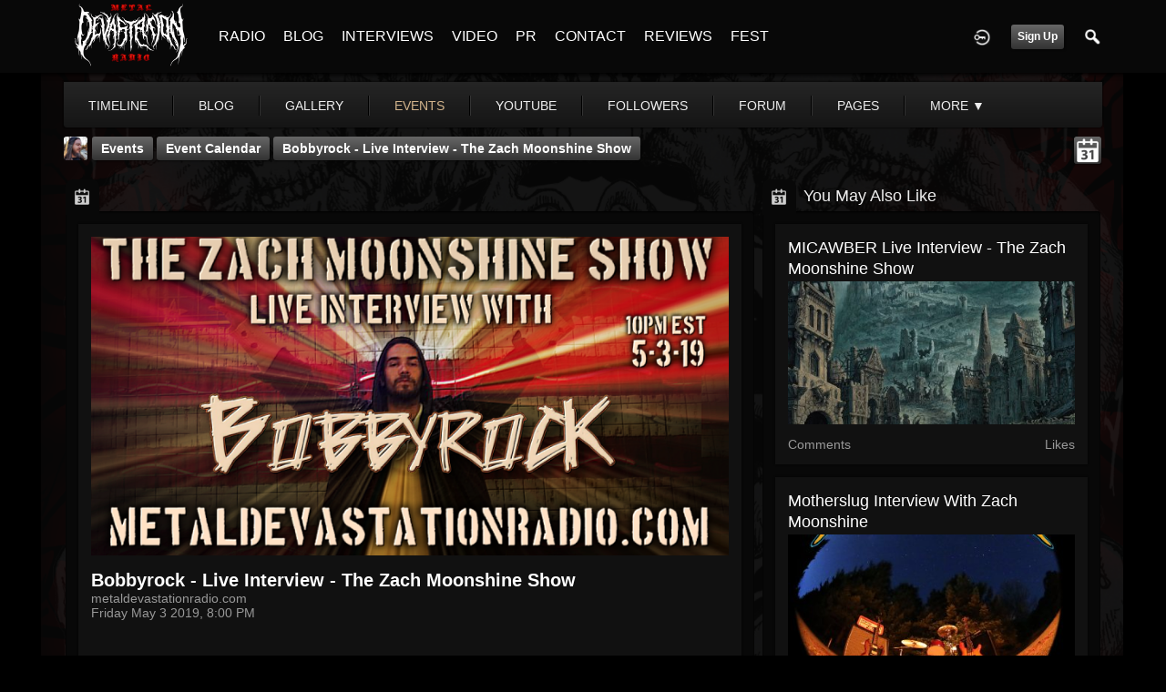

--- FILE ---
content_type: text/html; charset=utf-8
request_url: https://metaldevastationradio.com/thebeast/event/621/bobbyrock-live-interview-the-zach-moonshine-show
body_size: 6519
content:
   <!doctype html>
<html lang="en" dir="ltr">
<head>
<title>Bobbyrock - Live Interview - The Zach Moonshine Show - The Beast | Metal Devastation Radio</title>
<link rel="shortcut icon" href="https://metaldevastationradio.com/data/media/0/0/favicon.ico?v=2">
<link rel="apple-touch-icon" sizes="57x57" type="image/png" href="https://metaldevastationradio.com/data/media/0/0/favicon_57.png?v=2">
<link rel="apple-touch-icon" sizes="72x72" type="image/png" href="https://metaldevastationradio.com/data/media/0/0/favicon_72.png?v=2">
<link rel="apple-touch-icon" sizes="114x114" type="image/png" href="https://metaldevastationradio.com/data/media/0/0/favicon_114.png?v=2">
<link rel="apple-touch-icon" sizes="120x120" type="image/png" href="https://metaldevastationradio.com/data/media/0/0/favicon_120.png?v=2">
<link rel="apple-touch-icon" sizes="144x144" type="image/png" href="https://metaldevastationradio.com/data/media/0/0/favicon_144.png?v=2">
<link rel="apple-touch-icon" sizes="152x152" type="image/png" href="https://metaldevastationradio.com/data/media/0/0/favicon_152.png?v=2">
<link rel="apple-touch-icon-precomposed" sizes="57x57" type="image/png" href="https://metaldevastationradio.com/data/media/0/0/favicon_57.png?v=2">
<link rel="apple-touch-icon-precomposed" sizes="72x72" type="image/png" href="https://metaldevastationradio.com/data/media/0/0/favicon_72.png?v=2">
<link rel="apple-touch-icon-precomposed" sizes="114x114" type="image/png" href="https://metaldevastationradio.com/data/media/0/0/favicon_114.png?v=2">
<link rel="apple-touch-icon-precomposed" sizes="120x120" type="image/png" href="https://metaldevastationradio.com/data/media/0/0/favicon_120.png?v=2">
<link rel="apple-touch-icon-precomposed" sizes="144x144" type="image/png" href="https://metaldevastationradio.com/data/media/0/0/favicon_144.png?v=2">
<link rel="apple-touch-icon-precomposed" sizes="152x152" type="image/png" href="https://metaldevastationradio.com/data/media/0/0/favicon_152.png?v=2">
<link rel="icon" sizes="96x96" type="image/png" href="https://metaldevastationradio.com/data/media/0/0/favicon_96.png?v=2">
<link rel="icon" sizes="195x195" type="image/png" href="https://metaldevastationradio.com/data/media/0/0/favicon_195.png?v=2">
<link rel="icon" sizes="228x228" type="image/png" href="https://metaldevastationradio.com/data/media/0/0/favicon_228.png?v=2">
<link rel="msapplication-TileImage" sizes="144x144" type="image/png" href="https://metaldevastationradio.com/data/media/0/0/favicon_144.png?v=2">
<meta name="msapplication-TileColor" content="#FFFFFF">
<meta http-equiv="Content-Type" content="text/html; charset=utf-8">
<meta name="viewport" content="width=device-width, initial-scale=1.0">
<meta name="google-site-verification" property="google-site-verification" content="">
<meta name="description" property="description" content="Stay up to date with the latest metal news, album reviews, band interviews, and underground scene updates on the Metal Devastation Radio Blog. Discover the best in metal music today!">
<link rel="stylesheet" href="https://fonts.googleapis.com/css?family=Open+Sans:400italic,600italic,700italic,400,600,700" type="text/css">
<link rel="stylesheet" href="https://metaldevastationradio.com/data/cache/xxDark_Skin_6/S4b5e510e509115315748020b33cb6b4a.css" media="screen" type="text/css">
<script type="text/javascript" src="https://metaldevastationradio.com/data/cache/xxDark_Skin_6/Sd33f2481a4eecd23cca0fe338c9fe257.js"></script>

<script async src="https://www.googletagmanager.com/gtag/js?id=UA-44815880-2"></script>
<script>
  window.dataLayer = window.dataLayer || [];
  function gtag() { dataLayer.push(arguments); }
  gtag('js', new Date());
  gtag('config', 'UA-44815880-2');
</script>
<meta property="og:url" content="https://metaldevastationradio.com/thebeast/event/621/bobbyrock-live-interview-the-zach-moonshine-show" />
<meta property="og:type" content="website" />
<meta property="og:title" content="Bobbyrock - Live Interview - The Zach Moonshine Show" />
<meta property="og:image" content="https://metaldevastationradio.com/event/image/event_image/621/xxlarge/_v=1556509550" />
<meta property="og:image:width" content="512" />
<meta property="og:image:height" content="385" />
<meta property="og:description" content="Saturday May 4 2019, 1:00 AM 
Bobbyrock will be joining us on The Zach Moonshine Show for a live Q&amp;A with fans and listeners! Show starts at 9pm est and the interview will happen around 10pm est! If you would like to join..." />
<meta property="og:site_name" content="Metal Devastation Radio" />
<meta property="og:updated_time" content="1582113275" />
<script type="text/javascript" src="//platform-api.sharethis.com/js/sharethis.js#property=5b2042b0efbdae0011571851&amp;product=sop" async="async"></script>
</head>

<body>
     
                        <style>
            html{
                background-color:#000000  !important;
            }
                        #jr-background-image-div {
                background-image:url('https://metaldevastationradio.com/data/media/0/0/jrBackground_7_background_image.png') !important;
                background-color:#000000  !important;
                background-repeat: no-repeat !important;
                background-position: center center !important;
                background-size: cover !important;
                background-attachment: fixed !important;
                padding: 0;
                margin: 0;
            }
            
                        #wrapper {
                background-color: transparent !important;
                background-image: none !important;
                margin: 0 auto !important;
            }
                                </style>
<div id="jr-background-image-div">
                    



<amp-auto-ads type="adsense"
        data-ad-client="ca-pub-2145332634794888">
</amp-auto-ads>
<div id="header">
    <div class="menu_pad">
        <div id="header_content" style="display: table; width: 100%;">
            <div style="display: table-row">
                <div style="width: 12%; height: 50px; display: table-cell; vertical-align: middle;">
                    <ul>
                        <li class="mobile" id="menu_button"><a href="#"></a></li>
                        <li class="desk"><a href="https://metaldevastationradio.com"><img src="https://metaldevastationradio.com/image/img/skin/xxDark_Skin_6/logo.png?skin=xxDark_Skin_6&v=1740614120" width="150" height="45" class="jlogo" alt="Metal Devastation Radio" title="Metal Devastation Radio"></a></li>
                    </ul>
                </div>
                <div style="display: table-cell; vertical-align: middle;">
                                             <div id="menu_content">
    <nav id="menu-wrap">
        <ul id="menu">

                                        <!-- jrPayment_cart_html -->
            
                                        
                <li class="desk right">
                    <a onclick="jrSearch_modal_form()" title="Search"><img src="https://metaldevastationradio.com/image/img/skin/xxDark_Skin_6/search.png?skin=xxDark_Skin_6&v=1740614120" width="24" height="24" alt="Search" title="Search"></a>
                </li>
            
                        
            
                            
                                    <li class="right">
                        <button id="user-create-account" class="form_button" onclick="window.location='https://metaldevastationradio.com/user/signup'">
                            Sign Up
                        </button>
                    </li>
                                <li class="right"><a href="https://metaldevastationradio.com/user/login" title="Login"><img src="https://metaldevastationradio.com/image/img/skin/xxDark_Skin_6/login.png?skin=xxDark_Skin_6&v=1740614120" width="24" height="24" alt="login" title="login"></a></li>
            
                        
             <li >
    <a href="https://metaldevastationradio.com/metal-radio" onclick="" class="menu_0_link" data-topic="https://metaldevastationradio.com/metal-radio">RADIO</a>
    </li>
<li >
    <a href="https://metaldevastationradio.com/blog" onclick="" class="menu_0_link" data-topic="https://metaldevastationradio.com/blog">BLOG</a>
    </li>
<li >
    <a href="https://metaldevastationradio.com/interviews" onclick="" class="menu_0_link" data-topic="interviews">INTERVIEWS</a>
    </li>
<li >
    <a href="https://metaldevastationradio.com/metal-videos" onclick="" class="menu_0_link" data-topic="https://metaldevastationradio.com/metal-videos">VIDEO</a>
    </li>
<li >
    <a href="https://metaldevastationradio.com/metal-devastation-promotions" onclick="" class="menu_0_link" data-topic="metal-devastation-promotions">PR</a>
        <ul>
                <li>
            <a href="https://metaldevastationradio.com/testimonials" onclick="" >TESTIMONIALS</a>
                    </li>
            </ul>
    </li>
<li >
    <a href="https://metaldevastationradio.com/contact" onclick="" class="menu_0_link" data-topic="contact">CONTACT</a>
        <ul>
                <li>
            <a href="https://metaldevastationradio.com/partners" onclick="" >PARTNERS</a>
                    </li>
            </ul>
    </li>
<li >
    <a href="https://metaldevastationradio.com/reviews" onclick="" class="menu_0_link" data-topic="reviews">REVIEWS</a>
    </li>
<li >
    <a href="https://metaldevastationradio.com/Metal-Devastation-Music-Fest" onclick="" class="menu_0_link" data-topic="Metal-Devastation-Music-Fest">FEST</a>
    </li>


        </ul>
    </nav>
</div>

                                                        </div>
            </div>
        </div>
    </div>
</div>


<div id="searchform" class="search_box " style="display:none;">
    
     
<div style="white-space:nowrap">
    <form action="https://metaldevastationradio.com/search/results/all/1/6" method="get" style="margin-bottom:0">
        <input type="hidden" name="jr_html_form_token" value="b6c53907f57cf3a21fc0607f72a3e5f3">
        <input id=" search_input" type="text" name="search_string" style="width:70%" class="form_text" placeholder="search site" onkeypress="if (event && event.keyCode === 13 && this.value.length > 0) { $(this).closest('form').submit(); }">&nbsp;<input type="submit" class="form_button" value="search">
    </form>
</div>

    <div style="float:right;clear:both;margin-top:3px;">
        <a class="simplemodal-close"><link rel="stylesheet" property="stylesheet" href="https://metaldevastationradio.com/core/icon_css/20/white/?_v=1769806339"><span class="sprite_icon sprite_icon_20 sprite_icon_white_20"><span class="sprite_icon_20 sprite_icon_white_20 sprite_icon_20_img sprite_icon_white_20_img sprite_icon_20_close sprite_icon_white_20_close">&nbsp;</span></span></a>
    </div>
    <div class="clear"></div>
</div>

<div id="wrapper">


<noscript>
    <div class="item error center" style="margin:12px">
        This site requires Javascript to function properly - please enable Javascript in your browser
    </div>
</noscript>

<!-- Google tag (gtag.js) -->
<script async src="https://www.googletagmanager.com/gtag/js?id=G-YYTXN10915"></script>
<script>
  window.dataLayer = window.dataLayer || [];
  function gtag(){dataLayer.push(arguments);}
  gtag('js', new Date());

  gtag('config', 'G-YYTXN10915');
</script>

</noscript>

<!-- Google tag (gtag.js) -->
<script async src="https://www.googletagmanager.com/gtag/js?id=UA-44815880-2"></script>
<script>
  window.dataLayer = window.dataLayer || [];
  function gtag(){dataLayer.push(arguments);}
  gtag('js', new Date());

  gtag('config', 'UA-44815880-2');
</script>

<script async src="https://pagead2.googlesyndication.com/pagead/js/adsbygoogle.js?client=ca-pub-2145332634794888"
     crossorigin="anonymous"></script>
     <script async custom-element="amp-auto-ads"
        src="https://cdn.ampproject.org/v0/amp-auto-ads-0.1.js">
</script>
     <meta property="og:image" content="https://metaldevastationradio.com/image/img/module/jrCore/MDR%202022%20Thumbnail.png?r=509920903">
<meta property="og:image:alt" content="Metal Devastation Radio - The Loudest Heavy Metal Station Online">
<meta property="og:image:type" content="image/png">
<meta property="og:image:width" content="1200">
<meta property="og:image:height" content="630">


        <!-- end header.tpl -->



<section id="profile">

            
            
                                
            
    
            <section id="profile_menu" style="overflow: visible">
            <div class="menu_banner clearfix">
                <div class="menu_banner clearfix">
                    <div class="table">
                        <div class="table-row">
                            <div class="table-cell">
                                                                                                     <ul id="horizontal">

                            
                                    <li class="tjrAction" onclick="jrCore_window_location('https://metaldevastationradio.com/thebeast/timeline')"><a href="https://metaldevastationradio.com/thebeast/timeline">Timeline</a></li>
                                                <li class="tjrBlog" onclick="jrCore_window_location('https://metaldevastationradio.com/thebeast/blog')"><a href="https://metaldevastationradio.com/thebeast/blog">blog</a></li>
                                                <li class="tjrGallery" onclick="jrCore_window_location('https://metaldevastationradio.com/thebeast/gallery')"><a href="https://metaldevastationradio.com/thebeast/gallery">gallery</a></li>
                                                <li class="active tjrEvent" onclick="jrCore_window_location('https://metaldevastationradio.com/thebeast/event')"><a href="https://metaldevastationradio.com/thebeast/event">events</a></li>
                                                <li class="tjrYouTube" onclick="jrCore_window_location('https://metaldevastationradio.com/thebeast/youtube')"><a href="https://metaldevastationradio.com/thebeast/youtube">youtube</a></li>
                                                <li class="tjrFollower" onclick="jrCore_window_location('https://metaldevastationradio.com/thebeast/follow')"><a href="https://metaldevastationradio.com/thebeast/follow">followers</a></li>
                                                <li class="tjrForum" onclick="jrCore_window_location('https://metaldevastationradio.com/thebeast/forum')"><a href="https://metaldevastationradio.com/thebeast/forum">forum</a></li>
                                                <li class="tjrPage" onclick="jrCore_window_location('https://metaldevastationradio.com/thebeast/page')"><a href="https://metaldevastationradio.com/thebeast/page">pages</a></li>
                                                <li class="tjrSoundCloud" onclick="jrCore_window_location('https://metaldevastationradio.com/thebeast/soundcloud')"><a href="https://metaldevastationradio.com/thebeast/soundcloud">soundcloud</a></li>
                    
    </ul>


                            </div>
                            <div class="table-cell" style="width: 20px; white-space: nowrap; padding: 0 10px;">
                                

                                
                                
                                
                                                                
                            </div>
                        </div>
                    </div>
                </div>
            </div>
        </section>
    

    <div class="row" style="margin-top: 10px;min-height: 600px;">

     <div class="col12 last">
            <div>
         



<div class="page_nav clearfix">
    <div class="breadcrumbs">
                             
    <div class="profile_minimal_image">
        <img src="https://metaldevastationradio.com/profile/image/profile_image/1/large/crop=auto/_v=9b0f91628364654" class="img_scale" title="THE BEAST" alt="THE BEAST">
        <div class="profile_minimal_info">
            <div class="arrow-down"></div>
            <div class="box" style="margin: 0;">
                <div class="media">
                    <div class="profile_images">

                        

                        <a href="https://metaldevastationradio.com/thebeast">
                                                            <img src="https://metaldevastationradio.com/profile/image/profile_header_image/1/large/crop=8:3/_v=9b0f91628364817" class="img_scale" alt="THE BEAST">
                                                    </a>

                        <div class="profile_image">
                            <a href="https://metaldevastationradio.com/thebeast">
                                <img src="https://metaldevastationradio.com/profile/image/profile_image/1/large/crop=auto/_v=9b0f91628364654" class="img_scale" alt="THE BEAST">
                            </a>
                        </div>
                        <div class="profile_name">
                            <h1><a href="https://metaldevastationradio.com/thebeast">THE BEAST</a></h1>
                            <span><a href="https://metaldevastationradio.com/thebeast">@thebeast</a></span>
                        </div>

                    </div>
                    <br>

                                            <div class="profile_data">
                            
                            
                            
                            <ul class="clearfix">
                                <li onclick="jrCore_window_location('https://metaldevastationradio.com/thebeast/follow')"><span>Followers</span>
                                    182294</li>
                                <li onclick="jrCore_window_location('https://metaldevastationradio.com/thebeast/follow/profiles_followed')"><span>Following</span>
                                    181803</li>
                                <li onclick="jrCore_window_location('https://metaldevastationradio.com/thebeast/timeline/timeline')"><span>Updates</span>
                                    41018</li>
                            </ul>
                        </div>
                                    </div>
            </div>
                 <ul id="basic">
            <li><a href="https://metaldevastationradio.com/thebeast/forum">forum</a></li>
       </ul>


        </div>
    </div>


         

    <a href="https://metaldevastationradio.com/thebeast/event">Events</a>
            <a href="https://metaldevastationradio.com/thebeast/event/calendar">Event Calendar</a>
                <a href="https://metaldevastationradio.com/thebeast/event/621/bobbyrock-live-interview-the-zach-moonshine-show">Bobbyrock - Live Interview - The Zach Moonshine Show</a>
    
    </div>
    <div class="action_buttons">
        <a href="https://metaldevastationradio.com/thebeast/event/calendar/month=05/year=2019" title="Event Calendar"><link rel="stylesheet" property="stylesheet" href="https://metaldevastationradio.com/core/icon_css/30/white/?_v=1769806340"><span class="sprite_icon sprite_icon_30 sprite_icon_white_30"><span class="sprite_icon_30 sprite_icon_white_30 sprite_icon_30_img sprite_icon_white_30_img sprite_icon_30_calendar sprite_icon_white_30_calendar">&nbsp;</span></span></a>
    </div>
</div>

<div class="col8">
    <div class="box">
         

    <ul id="actions_tab">
            <li class="solo"><a href="#" title="Events">
                <link rel="stylesheet" property="stylesheet" href="https://metaldevastationradio.com/core/icon_css/20/cccccc/?_v=1769806339"><span class="sprite_icon sprite_icon_20 sprite_icon_cccccc_20"><span class="sprite_icon_20 sprite_icon_cccccc_20 sprite_icon_20_img sprite_icon_cccccc_20_img sprite_icon_20_calendar sprite_icon_cccccc_20_calendar">&nbsp;</span></span>
            </a></li>
    
</ul>
        <div class="box_body">
            <div class="wrap detail_section">
                <div class="media">
                    <div class="wrap">
                        <div style="position:relative;">
                                                            <div>
                                    <img src="https://metaldevastationradio.com/event/image/event_image/621/xxxlarge/crop=2:1/_v=9b0f91556509550" class="img_scale" alt="Bobbyrock - Live Interview - The Zach Moonshine Show">
                                </div>
                            
                        </div>
                        <br>
                        <span class="title">Bobbyrock - Live Interview - The Zach Moonshine Show</span>
                        <span class="location">metaldevastationradio.com</span>
                        <span class="date">Friday May 3 2019, 8:00 PM</span><br>
                        <div class="media_text">
                            
<p>Bobbyrock will be joining us on The Zach Moonshine Show for a live Q&amp;A with fans and listeners! Show starts at 9pm est and the interview will happen around 10pm est! If you would like to join us and ask questions during the interview, simply sign up at metaldevastationradio.com and click the chat links!</p>
<p></p>
<p></p>
<center><iframe width="440px" height="240px" src="https://broadcaster.live365.com/v1/now-playing/large/a22449" frameborder="0"> </iframe></center>
<center>
<p><audio controls="controls" autoplay="autoplay"><source src="http:////s3.radioboss.fm:8061/index.html:8061/;stream.mp3" type="audio/mp3"></source>Your browser does not support the audio element.</audio></p>
</center>

                            <p><span class="attending">Attendees : 0</span></p>

                            

                            <div style="clear: both"></div>
                        </div>
                    </div>
                </div>
                                <div class="action_feedback">
                     

    
    
<div class="item clearfix">

    
            <div class="like_button_box">
                            <a href="https://metaldevastationradio.com/user/login?r=1">
                                        
                <img src="https://metaldevastationradio.com/image/img/skin/xxDark_Skin_6/comment.png?skin=xxDark_Skin_6&v=1740614120" width="24" height="24" class="like_button_img" alt="Comment" title="Post Your Comment"></a>
                <span><a>0</a></span>
                    </div>
    
                                            <div class="like_button_box">
                        <a href="https://metaldevastationradio.com/user/login">
                        
            <img src="https://metaldevastationradio.com/image/img/skin/xxDark_Skin_6/share.png?skin=xxDark_Skin_6&v=1740614120" width="24" height="24" class="like_button_img" alt="Share This with your Followers" title="Share This with your Followers"></a>
            <span><a></a> </span>
        </div>
    
            <div class="like_button_box">
                        <a href="https://metaldevastationradio.com/user/login">
                            
                <img src="https://metaldevastationradio.com/image/img/skin/xxDark_Skin_6/tag.png?skin=xxDark_Skin_6&v=1740614120" width="24" height="24" class="like_button_img" alt="Tags" title="Tag">
            </a>
            <span><a>0</a></span>
        </div>
    
    
</div>
                                         
<div class="item">
    <div id="disqus_thread"></div>
    <script type="text/javascript">
        var disqus_shortname = 'metal-devastation-radio';
        var disqus_developer = 1;
                var disqus_identifier = 'jrEvent_621';
                (function() {
            var dsq = document.createElement('script'); dsq.type = 'text/javascript'; dsq.async = true;
            dsq.src = 'https://' + disqus_shortname + '.disqus.com/embed.js';
            (document.getElementsByTagName('head')[0] || document.getElementsByTagName('body')[0]).appendChild(dsq);
        })();
    </script>
    <noscript>Please enable JavaScript to view the <a href="http://disqus.com/?ref_noscript">comments powered by Disqus.</a></noscript>
    <a href="http://disqus.com" class="dsq-brlink">comments powered by <span class="logo-disqus">Disqus</span></a>
</div>
 <a id="tag_section" name="tag_section"></a>
<div class="item_tags" id="jrEvent_621_tag">

<div id="existing_tags"><!-- existing tags for this item load here --></div>
</div>

<script type="text/javascript">
    //start initially
    $(document).ready(function () {
        jrLoadTags('jrEvent', '621', '1');
    });
</script>

 <div class="item">
    <div class="sharethis-inline-share-buttons"></div>
</div>
 



    <div class="action_comments" id="jrEvent_621_comments">

        <a id="jrEvent_1_621_cm_section"></a>
        <a id="comment_section"></a>

        <div id="jrEvent_1_621_comments" class="comment_page_section">

                                    
                             

            
        </div>

            </div>












 <div class="item">
    <div class="sharethis-inline-reaction-buttons"></div>
</div>
                </div>
            </div>
        </div>
    </div>
</div>


<div class="col4 last">
    <div class="box">
         

    <ul id="actions_tab">
            <li class="solo"><a href="#" title="Events">
                <span class="sprite_icon sprite_icon_20 sprite_icon_cccccc_20"><span class="sprite_icon_20 sprite_icon_cccccc_20 sprite_icon_20_img sprite_icon_cccccc_20_img sprite_icon_20_calendar sprite_icon_cccccc_20_calendar">&nbsp;</span></span>
            </a></li>
    
</ul>
        <span>You May Also Like</span>
        <div class="box_body">
            <div class="wrap">
                <div id="list" class="sidebar">
                     

            
        <div class="list_item">
            <div class="wrap">
                <div class="title">
                    <a href="https://metaldevastationradio.com/thebeast/event/423/micawber-live-interview-the-zach-moonshine-show">
                        MICAWBER Live Interview - The Zach Moonshine Show
                    </a>
                </div>
                <a href="https://metaldevastationradio.com/thebeast/event/423/micawber-live-interview-the-zach-moonshine-show">
                    <img src="https://metaldevastationradio.com/event/image/event_image/423/xlarge/crop=2:1/_v=9b0f91528161959" class="img_scale" alt="MICAWBER Live Interview - The Zach Moonshine Show"></a>

                <div class="data clearfix">
                    <span> Comments</span>
                    <span> Likes</span>
                </div>
            </div>
        </div>
            
        <div class="list_item">
            <div class="wrap">
                <div class="title">
                    <a href="https://metaldevastationradio.com/thebeast/event/291/motherslug-interview-with-zach-moonshine">
                        Motherslug Interview with Zach Moonshine
                    </a>
                </div>
                <a href="https://metaldevastationradio.com/thebeast/event/291/motherslug-interview-with-zach-moonshine">
                    <img src="https://metaldevastationradio.com/event/image/event_image/291/xlarge/crop=2:1/_v=9b0f91515203956" class="img_scale" alt="Motherslug Interview with Zach Moonshine"></a>

                <div class="data clearfix">
                    <span> Comments</span>
                    <span> Likes</span>
                </div>
            </div>
        </div>
            
        <div class="list_item">
            <div class="wrap">
                <div class="title">
                    <a href="https://metaldevastationradio.com/thebeast/event/750/dymbur-live-interview-the-zach-moonshine-show">
                        Dymbur - Live Interview - The Zach Moonshine Show
                    </a>
                </div>
                <a href="https://metaldevastationradio.com/thebeast/event/750/dymbur-live-interview-the-zach-moonshine-show">
                    <img src="https://metaldevastationradio.com/event/image/event_image/750/xlarge/crop=2:1/_v=9b0f91574205876" class="img_scale" alt="Dymbur - Live Interview - The Zach Moonshine Show"></a>

                <div class="data clearfix">
                    <span> Comments</span>
                    <span> Likes</span>
                </div>
            </div>
        </div>
            
        <div class="list_item">
            <div class="wrap">
                <div class="title">
                    <a href="https://metaldevastationradio.com/thebeast/event/2276/dive-into-oddities-metal-smithoddities-on-the-zach-moonshine-show">
                        Dive Into Oddities & Metal: SmithodditieS on The...
                    </a>
                </div>
                <a href="https://metaldevastationradio.com/thebeast/event/2276/dive-into-oddities-metal-smithoddities-on-the-zach-moonshine-show">
                    <img src="https://metaldevastationradio.com/event/image/event_image/2276/xlarge/crop=2:1/_v=9b0f91759537169" class="img_scale" alt="Dive Into Oddities &amp; Metal: SmithodditieS on The Zach Moonshine Show!"></a>

                <div class="data clearfix">
                    <span> Comments</span>
                    <span> Likes</span>
                </div>
            </div>
        </div>
            
        <div class="list_item">
            <div class="wrap">
                <div class="title">
                    <a href="https://metaldevastationradio.com/thebeast/event/20/day-of-doom-interview-obscure-chaos-zine-comp-special">
                        Day Of Doom Interview & Obscure Chaos Zine Comp...
                    </a>
                </div>
                <a href="https://metaldevastationradio.com/thebeast/event/20/day-of-doom-interview-obscure-chaos-zine-comp-special">
                    <img src="https://metaldevastationradio.com/event/image/event_image/20/xlarge/crop=2:1/_v=9b0f91487526879" class="img_scale" alt="Day Of Doom Interview &amp; Obscure Chaos Zine Comp Special!"></a>

                <div class="data clearfix">
                    <span> Comments</span>
                    <span> Likes</span>
                </div>
            </div>
        </div>
            
        <div class="list_item">
            <div class="wrap">
                <div class="title">
                    <a href="https://metaldevastationradio.com/thebeast/event/1035/diesel-machine-live-interview-the-zach-moonshine-show">
                        Diesel Machine - Live Interview - The Zach Moonshine...
                    </a>
                </div>
                <a href="https://metaldevastationradio.com/thebeast/event/1035/diesel-machine-live-interview-the-zach-moonshine-show">
                    <img src="https://metaldevastationradio.com/event/image/event_image/1035/xlarge/crop=2:1/_v=9b0f91596846673" class="img_scale" alt="Diesel Machine - Live Interview - The Zach Moonshine Show"></a>

                <div class="data clearfix">
                    <span> Comments</span>
                    <span> Likes</span>
                </div>
            </div>
        </div>
            
        <div class="list_item">
            <div class="wrap">
                <div class="title">
                    <a href="https://metaldevastationradio.com/thebeast/event/81/seven-days-lost-live-interview-with-zach-moonshine">
                        Seven Days Lost Live Interview with Zach Moonshine
                    </a>
                </div>
                <a href="https://metaldevastationradio.com/thebeast/event/81/seven-days-lost-live-interview-with-zach-moonshine">
                    <img src="https://metaldevastationradio.com/event/image/event_image/81/xlarge/crop=2:1/_v=9b0f91496445460" class="img_scale" alt="Seven Days Lost Live Interview with Zach Moonshine"></a>

                <div class="data clearfix">
                    <span> Comments</span>
                    <span> Likes</span>
                </div>
            </div>
        </div>
            
        <div class="list_item">
            <div class="wrap">
                <div class="title">
                    <a href="https://metaldevastationradio.com/thebeast/event/1546/decerebration-live-interview-the-zach-moonshine-show">
                        Decerebration - Live Interview - The Zach Moonshine...
                    </a>
                </div>
                <a href="https://metaldevastationradio.com/thebeast/event/1546/decerebration-live-interview-the-zach-moonshine-show">
                    <img src="https://metaldevastationradio.com/event/image/event_image/1546/xlarge/crop=2:1/_v=9b0f91640292525" class="img_scale" alt="Decerebration - Live Interview - The Zach Moonshine Show"></a>

                <div class="data clearfix">
                    <span> Comments</span>
                    <span> Likes</span>
                </div>
            </div>
        </div>
    
                </div>
            </div>
        </div>
    </div>
</div>




    </div>
</div>


 <div id="pm-drop-opt" style="display:none">
    <li class="hideshow"><a>More <span>&#x25BC;</span></a><ul id="submenu"></ul></li>
</div>

</div>
</section>
 </div>

<div class="footer">
    <div class="overlay"></div>
    <div class="row">
        <div class="col12">
            <div class="social">
                                    <h2>Visit Us on Social Media</h2>
                    <ul class="social clearfix">
                                                                                    <li><a href="https://www.facebook.com/metaldevastationradio" class="social-facebook" target="_blank"></a></li>
                                                                                                                                        <li><a href="https://x.com/ZachMoonshine" class="social-twitter" target="_blank"></a></li>
                                                                                                                                        <li><a href="https://www.instagram.com/zachmoonshinemdpr/" class="social-instagram" target="_blank"></a></li>
                                                                                                                                        <li><a href="https://www.linkedin.com/in/zachary-moonshine-a67b95113/" class="social-linkedin" target="_blank"></a></li>
                                                                                                                                        <li><a href="https://www.youtube.com/@MetalDevastationPR" class="social-youtube" target="_blank"></a></li>
                                                                        </ul>
                                <div><span>&copy; 2026 Metal Devastation Radio<br><span style="font-size:9px;"><a href="https://www.jamroom.net/the-jamroom-network/about/17/the-powerful-social-network-script">social network script</a> | Powered by <a href="https://www.jamroom.net">Jamroom</a></span></span></div>
            </div>
        </div>
    </div>
</div>


</div>
</div>



<script type="text/javascript">
    (function($) {
        $(document).ready(function() {
            var ms = new $.slidebars();
            $('li#menu_button > a').on('click', function() {
                ms.slidebars.toggle('left');
            });
        });
    }) (jQuery);
</script>

<script src="https://metaldevastationradio.com/skins/xxDark_Skin_6/js/css3-animate-it.js"></script>
<p style="text-align: center;"><a href="https://metaldevastationradio.com/sitemap.xml">Sitemap</a></p><script async src="https://pagead2.googlesyndication.com/pagead/js/adsbygoogle.js?client=ca-pub-2145332634794888"
     crossorigin="anonymous"></script>

 </div>
</body>
</html>



--- FILE ---
content_type: text/html; charset=utf-8
request_url: https://broadcaster.live365.com/v1/now-playing/large/a22449
body_size: 1
content:
<!DOCTYPE html>
<html lang="en">
<head>
    <script data-id="a22449"
            data-name="station_id"
            src="https://live365.com/now-playing/v1/now-playing.js" type="text/javascript"></script>
    <div id="live365-now-playing-widget"></div>
</head>
<body>

</body>
</html>

--- FILE ---
content_type: text/html; charset=utf-8
request_url: https://www.google.com/recaptcha/api2/aframe
body_size: 266
content:
<!DOCTYPE HTML><html><head><meta http-equiv="content-type" content="text/html; charset=UTF-8"></head><body><script nonce="cpEv1-3Mzo7pNkipDkWnbw">/** Anti-fraud and anti-abuse applications only. See google.com/recaptcha */ try{var clients={'sodar':'https://pagead2.googlesyndication.com/pagead/sodar?'};window.addEventListener("message",function(a){try{if(a.source===window.parent){var b=JSON.parse(a.data);var c=clients[b['id']];if(c){var d=document.createElement('img');d.src=c+b['params']+'&rc='+(localStorage.getItem("rc::a")?sessionStorage.getItem("rc::b"):"");window.document.body.appendChild(d);sessionStorage.setItem("rc::e",parseInt(sessionStorage.getItem("rc::e")||0)+1);localStorage.setItem("rc::h",'1770053229674');}}}catch(b){}});window.parent.postMessage("_grecaptcha_ready", "*");}catch(b){}</script></body></html>

--- FILE ---
content_type: text/css;charset=UTF-8
request_url: https://metaldevastationradio.com/core/icon_css/30/white/?_v=1769806340
body_size: 1824
content:
.sprite_icon_white_30{display:inline-block;width:30px;height:30px;}
.sprite_icon_white_30_img{background:url('https://metaldevastationradio.com/core/icon_sprite/30/white/sprite.png?_v=1769806340') no-repeat top left; height:100%;width:100%;}
.sprite_icon_white_30_at{background-position:0 0}
.sprite_icon_white_30_timeline{background-position:-30px 0}
.sprite_icon_white_30_chat-close{background-position:-60px 0}
.sprite_icon_white_30_chat-contact{background-position:-90px 0}
.sprite_icon_white_30_chat-contract{background-position:-120px 0}
.sprite_icon_white_30_chat-down{background-position:-150px 0}
.sprite_icon_white_30_chat-expand{background-position:-180px 0}
.sprite_icon_white_30_chat-open{background-position:-210px 0}
.sprite_icon_white_30_chat-popout{background-position:-240px 0}
.sprite_icon_white_30_chat-send{background-position:-270px 0}
.sprite_icon_white_30_arrow-down{background-position:-300px 0}
.sprite_icon_white_30_arrow-left{background-position:-330px 0}
.sprite_icon_white_30_arrow-right{background-position:-360px 0}
.sprite_icon_white_30_arrow-up{background-position:-390px 0}
.sprite_icon_white_30_attach{background-position:-420px 0}
.sprite_icon_white_30_brush{background-position:-450px 0}
.sprite_icon_white_30_bundle{background-position:-480px 0}
.sprite_icon_white_30_camera{background-position:-510px 0}
.sprite_icon_white_30_cancel{background-position:-540px 0}
.sprite_icon_white_30_cart{background-position:-570px 0}
.sprite_icon_white_30_chart{background-position:-600px 0}
.sprite_icon_white_30_close{background-position:-630px 0}
.sprite_icon_white_30_dot-column{background-position:-660px 0}
.sprite_icon_white_30_download{background-position:-690px 0}
.sprite_icon_white_30_gear{background-position:-720px 0}
.sprite_icon_white_30_gears{background-position:-750px 0}
.sprite_icon_white_30_globe{background-position:-780px 0}
.sprite_icon_white_30_hand{background-position:-810px 0}
.sprite_icon_white_30_headphone{background-position:-840px 0}
.sprite_icon_white_30_key{background-position:-870px 0}
.sprite_icon_white_30_light{background-position:-900px 0}
.sprite_icon_white_30_lock{background-position:-930px 0}
.sprite_icon_white_30_male{background-position:-960px 0}
.sprite_icon_white_30_menu-btn{background-position:-990px 0}
.sprite_icon_white_30_menu-down{background-position:-1020px 0}
.sprite_icon_white_30_menu-up{background-position:-1050px 0}
.sprite_icon_white_30_music{background-position:-1080px 0}
.sprite_icon_white_30_next{background-position:-1110px 0}
.sprite_icon_white_30_ok{background-position:-1140px 0}
.sprite_icon_white_30_pen{background-position:-1170px 0}
.sprite_icon_white_30_pen2{background-position:-1200px 0}
.sprite_icon_white_30_play{background-position:-1230px 0}
.sprite_icon_white_30_plus{background-position:-1260px 0}
.sprite_icon_white_30_pointer{background-position:-1290px 0}
.sprite_icon_white_30_previous{background-position:-1320px 0}
.sprite_icon_white_30_question{background-position:-1350px 0}
.sprite_icon_white_30_quote{background-position:-1380px 0}
.sprite_icon_white_30_record{background-position:-1410px 0}
.sprite_icon_white_30_redo{background-position:-1440px 0}
.sprite_icon_white_30_refresh{background-position:-1470px 0}
.sprite_icon_white_30_ring{background-position:-1500px 0}
.sprite_icon_white_30_rss{background-position:-1530px 0}
.sprite_icon_white_30_search2{background-position:-1560px 0}
.sprite_icon_white_30_settings{background-position:-1590px 0}
.sprite_icon_white_30_site{background-position:-1620px 0}
.sprite_icon_white_30_star-empty{background-position:-1650px 0}
.sprite_icon_white_30_star2{background-position:-1680px 0}
.sprite_icon_white_30_star3{background-position:-1710px 0}
.sprite_icon_white_30_target{background-position:-1740px 0}
.sprite_icon_white_30_trash{background-position:-1770px 0}
.sprite_icon_white_30_undo{background-position:-1800px 0}
.sprite_icon_white_30_upload{background-position:-1830px 0}
.sprite_icon_white_30_wizard{background-position:-1860px 0}
.sprite_icon_white_30_payment-cart{background-position:-1890px 0}
.sprite_icon_white_30_sb_clone{background-position:-1920px 0}
.sprite_icon_white_30_smile{background-position:-1950px 0}
.sprite_icon_white_30_ticket-attachment-small{background-position:-1980px 0}
.sprite_icon_white_30_ticket-followup-small{background-position:-2010px 0}
.sprite_icon_white_30_ticket-followup{background-position:-2040px 0}
.sprite_icon_white_30_ticket-notes-small{background-position:-2070px 0}
.sprite_icon_white_30_ticket-seen-small{background-position:-2100px 0}
.sprite_icon_white_30_ticket-tracker-url-small{background-position:-2130px 0}
.sprite_icon_white_30_ticket-tracker-url{background-position:-2160px 0}
.sprite_icon_white_30_ticket-waiting-small{background-position:-2190px 0}
.sprite_icon_white_30_ticket-waiting{background-position:-2220px 0}
.sprite_icon_white_30_ticket-working{background-position:-2250px 0}
.sprite_icon_white_30_youtube{background-position:-2280px 0}
.sprite_icon_white_30_audio{background-position:-2310px 0}
.sprite_icon_white_30_bio{background-position:-2340px 0}
.sprite_icon_white_30_birthday{background-position:-2370px 0}
.sprite_icon_white_30_blog{background-position:-2400px 0}
.sprite_icon_white_30_calendar{background-position:-2430px 0}
.sprite_icon_white_30_camera2{background-position:-2460px 0}
.sprite_icon_white_30_clock{background-position:-2490px 0}
.sprite_icon_white_30_control{background-position:-2520px 0}
.sprite_icon_white_30_documentation{background-position:-2550px 0}
.sprite_icon_white_30_faq{background-position:-2580px 0}
.sprite_icon_white_30_follow{background-position:-2610px 0}
.sprite_icon_white_30_followers{background-position:-2640px 0}
.sprite_icon_white_30_forum{background-position:-2670px 0}
.sprite_icon_white_30_gallery{background-position:-2700px 0}
.sprite_icon_white_30_group{background-position:-2730px 0}
.sprite_icon_white_30_guestbook{background-position:-2760px 0}
.sprite_icon_white_30_heart{background-position:-2790px 0}
.sprite_icon_white_30_home{background-position:-2820px 0}
.sprite_icon_white_30_influence{background-position:-2850px 0}
.sprite_icon_white_30_info{background-position:-2880px 0}
.sprite_icon_white_30_link{background-position:-2910px 0}
.sprite_icon_white_30_location{background-position:-2940px 0}
.sprite_icon_white_30_mail{background-position:-2970px 0}
.sprite_icon_white_30_mention{background-position:-3000px 0}
.sprite_icon_white_30_menu{background-position:-3030px 0}
.sprite_icon_white_30_notifications{background-position:-3060px 0}
.sprite_icon_white_30_online{background-position:-3090px 0}
.sprite_icon_white_30_page{background-position:-3120px 0}
.sprite_icon_white_30_profile{background-position:-3150px 0}
.sprite_icon_white_30_search{background-position:-3180px 0}
.sprite_icon_white_30_star{background-position:-3210px 0}
.sprite_icon_white_30_stats{background-position:-3240px 0}
.sprite_icon_white_30_store{background-position:-3270px 0}
.sprite_icon_white_30_tag{background-position:-3300px 0}
.sprite_icon_white_30_trending{background-position:-3330px 0}
.sprite_icon_white_30_video{background-position:-3360px 0}

@media only screen and (-webkit-min-device-pixel-ratio: 2),
only screen and (-o-min-device-pixel-ratio: 3/2),
only screen and (min--moz-device-pixel-ratio: 2),
only screen and (min-device-pixel-ratio: 2),
only screen and (min-resolution: 192dpi),
only screen and (min-resolution: 2dppx) {
  .sprite_icon_white_30_img{background:url('https://metaldevastationradio.com/core/icon_sprite/60/white/sprite.png?_v=1769806340') no-repeat top left; height:100%;width:100%;}
  .sprite_icon_white_30_at{background-position:0 0;background-size:3390px 30px}
  .sprite_icon_white_30_timeline{background-position:-30px 0;background-size:3390px 30px}
  .sprite_icon_white_30_chat-close{background-position:-60px 0;background-size:3390px 30px}
  .sprite_icon_white_30_chat-contact{background-position:-90px 0;background-size:3390px 30px}
  .sprite_icon_white_30_chat-contract{background-position:-120px 0;background-size:3390px 30px}
  .sprite_icon_white_30_chat-down{background-position:-150px 0;background-size:3390px 30px}
  .sprite_icon_white_30_chat-expand{background-position:-180px 0;background-size:3390px 30px}
  .sprite_icon_white_30_chat-open{background-position:-210px 0;background-size:3390px 30px}
  .sprite_icon_white_30_chat-popout{background-position:-240px 0;background-size:3390px 30px}
  .sprite_icon_white_30_chat-send{background-position:-270px 0;background-size:3390px 30px}
  .sprite_icon_white_30_arrow-down{background-position:-300px 0;background-size:3390px 30px}
  .sprite_icon_white_30_arrow-left{background-position:-330px 0;background-size:3390px 30px}
  .sprite_icon_white_30_arrow-right{background-position:-360px 0;background-size:3390px 30px}
  .sprite_icon_white_30_arrow-up{background-position:-390px 0;background-size:3390px 30px}
  .sprite_icon_white_30_attach{background-position:-420px 0;background-size:3390px 30px}
  .sprite_icon_white_30_brush{background-position:-450px 0;background-size:3390px 30px}
  .sprite_icon_white_30_bundle{background-position:-480px 0;background-size:3390px 30px}
  .sprite_icon_white_30_camera{background-position:-510px 0;background-size:3390px 30px}
  .sprite_icon_white_30_cancel{background-position:-540px 0;background-size:3390px 30px}
  .sprite_icon_white_30_cart{background-position:-570px 0;background-size:3390px 30px}
  .sprite_icon_white_30_chart{background-position:-600px 0;background-size:3390px 30px}
  .sprite_icon_white_30_close{background-position:-630px 0;background-size:3390px 30px}
  .sprite_icon_white_30_dot-column{background-position:-660px 0;background-size:3390px 30px}
  .sprite_icon_white_30_download{background-position:-690px 0;background-size:3390px 30px}
  .sprite_icon_white_30_gear{background-position:-720px 0;background-size:3390px 30px}
  .sprite_icon_white_30_gears{background-position:-750px 0;background-size:3390px 30px}
  .sprite_icon_white_30_globe{background-position:-780px 0;background-size:3390px 30px}
  .sprite_icon_white_30_hand{background-position:-810px 0;background-size:3390px 30px}
  .sprite_icon_white_30_headphone{background-position:-840px 0;background-size:3390px 30px}
  .sprite_icon_white_30_key{background-position:-870px 0;background-size:3390px 30px}
  .sprite_icon_white_30_light{background-position:-900px 0;background-size:3390px 30px}
  .sprite_icon_white_30_lock{background-position:-930px 0;background-size:3390px 30px}
  .sprite_icon_white_30_male{background-position:-960px 0;background-size:3390px 30px}
  .sprite_icon_white_30_menu-btn{background-position:-990px 0;background-size:3390px 30px}
  .sprite_icon_white_30_menu-down{background-position:-1020px 0;background-size:3390px 30px}
  .sprite_icon_white_30_menu-up{background-position:-1050px 0;background-size:3390px 30px}
  .sprite_icon_white_30_music{background-position:-1080px 0;background-size:3390px 30px}
  .sprite_icon_white_30_next{background-position:-1110px 0;background-size:3390px 30px}
  .sprite_icon_white_30_ok{background-position:-1140px 0;background-size:3390px 30px}
  .sprite_icon_white_30_pen{background-position:-1170px 0;background-size:3390px 30px}
  .sprite_icon_white_30_pen2{background-position:-1200px 0;background-size:3390px 30px}
  .sprite_icon_white_30_play{background-position:-1230px 0;background-size:3390px 30px}
  .sprite_icon_white_30_plus{background-position:-1260px 0;background-size:3390px 30px}
  .sprite_icon_white_30_pointer{background-position:-1290px 0;background-size:3390px 30px}
  .sprite_icon_white_30_previous{background-position:-1320px 0;background-size:3390px 30px}
  .sprite_icon_white_30_question{background-position:-1350px 0;background-size:3390px 30px}
  .sprite_icon_white_30_quote{background-position:-1380px 0;background-size:3390px 30px}
  .sprite_icon_white_30_record{background-position:-1410px 0;background-size:3390px 30px}
  .sprite_icon_white_30_redo{background-position:-1440px 0;background-size:3390px 30px}
  .sprite_icon_white_30_refresh{background-position:-1470px 0;background-size:3390px 30px}
  .sprite_icon_white_30_ring{background-position:-1500px 0;background-size:3390px 30px}
  .sprite_icon_white_30_rss{background-position:-1530px 0;background-size:3390px 30px}
  .sprite_icon_white_30_search2{background-position:-1560px 0;background-size:3390px 30px}
  .sprite_icon_white_30_settings{background-position:-1590px 0;background-size:3390px 30px}
  .sprite_icon_white_30_site{background-position:-1620px 0;background-size:3390px 30px}
  .sprite_icon_white_30_star-empty{background-position:-1650px 0;background-size:3390px 30px}
  .sprite_icon_white_30_star2{background-position:-1680px 0;background-size:3390px 30px}
  .sprite_icon_white_30_star3{background-position:-1710px 0;background-size:3390px 30px}
  .sprite_icon_white_30_target{background-position:-1740px 0;background-size:3390px 30px}
  .sprite_icon_white_30_trash{background-position:-1770px 0;background-size:3390px 30px}
  .sprite_icon_white_30_undo{background-position:-1800px 0;background-size:3390px 30px}
  .sprite_icon_white_30_upload{background-position:-1830px 0;background-size:3390px 30px}
  .sprite_icon_white_30_wizard{background-position:-1860px 0;background-size:3390px 30px}
  .sprite_icon_white_30_payment-cart{background-position:-1890px 0;background-size:3390px 30px}
  .sprite_icon_white_30_sb_clone{background-position:-1920px 0;background-size:3390px 30px}
  .sprite_icon_white_30_smile{background-position:-1950px 0;background-size:3390px 30px}
  .sprite_icon_white_30_ticket-attachment-small{background-position:-1980px 0;background-size:3390px 30px}
  .sprite_icon_white_30_ticket-followup-small{background-position:-2010px 0;background-size:3390px 30px}
  .sprite_icon_white_30_ticket-followup{background-position:-2040px 0;background-size:3390px 30px}
  .sprite_icon_white_30_ticket-notes-small{background-position:-2070px 0;background-size:3390px 30px}
  .sprite_icon_white_30_ticket-seen-small{background-position:-2100px 0;background-size:3390px 30px}
  .sprite_icon_white_30_ticket-tracker-url-small{background-position:-2130px 0;background-size:3390px 30px}
  .sprite_icon_white_30_ticket-tracker-url{background-position:-2160px 0;background-size:3390px 30px}
  .sprite_icon_white_30_ticket-waiting-small{background-position:-2190px 0;background-size:3390px 30px}
  .sprite_icon_white_30_ticket-waiting{background-position:-2220px 0;background-size:3390px 30px}
  .sprite_icon_white_30_ticket-working{background-position:-2250px 0;background-size:3390px 30px}
  .sprite_icon_white_30_youtube{background-position:-2280px 0;background-size:3390px 30px}
  .sprite_icon_white_30_audio{background-position:-2310px 0;background-size:3390px 30px}
  .sprite_icon_white_30_bio{background-position:-2340px 0;background-size:3390px 30px}
  .sprite_icon_white_30_birthday{background-position:-2370px 0;background-size:3390px 30px}
  .sprite_icon_white_30_blog{background-position:-2400px 0;background-size:3390px 30px}
  .sprite_icon_white_30_calendar{background-position:-2430px 0;background-size:3390px 30px}
  .sprite_icon_white_30_camera2{background-position:-2460px 0;background-size:3390px 30px}
  .sprite_icon_white_30_clock{background-position:-2490px 0;background-size:3390px 30px}
  .sprite_icon_white_30_control{background-position:-2520px 0;background-size:3390px 30px}
  .sprite_icon_white_30_documentation{background-position:-2550px 0;background-size:3390px 30px}
  .sprite_icon_white_30_faq{background-position:-2580px 0;background-size:3390px 30px}
  .sprite_icon_white_30_follow{background-position:-2610px 0;background-size:3390px 30px}
  .sprite_icon_white_30_followers{background-position:-2640px 0;background-size:3390px 30px}
  .sprite_icon_white_30_forum{background-position:-2670px 0;background-size:3390px 30px}
  .sprite_icon_white_30_gallery{background-position:-2700px 0;background-size:3390px 30px}
  .sprite_icon_white_30_group{background-position:-2730px 0;background-size:3390px 30px}
  .sprite_icon_white_30_guestbook{background-position:-2760px 0;background-size:3390px 30px}
  .sprite_icon_white_30_heart{background-position:-2790px 0;background-size:3390px 30px}
  .sprite_icon_white_30_home{background-position:-2820px 0;background-size:3390px 30px}
  .sprite_icon_white_30_influence{background-position:-2850px 0;background-size:3390px 30px}
  .sprite_icon_white_30_info{background-position:-2880px 0;background-size:3390px 30px}
  .sprite_icon_white_30_link{background-position:-2910px 0;background-size:3390px 30px}
  .sprite_icon_white_30_location{background-position:-2940px 0;background-size:3390px 30px}
  .sprite_icon_white_30_mail{background-position:-2970px 0;background-size:3390px 30px}
  .sprite_icon_white_30_mention{background-position:-3000px 0;background-size:3390px 30px}
  .sprite_icon_white_30_menu{background-position:-3030px 0;background-size:3390px 30px}
  .sprite_icon_white_30_notifications{background-position:-3060px 0;background-size:3390px 30px}
  .sprite_icon_white_30_online{background-position:-3090px 0;background-size:3390px 30px}
  .sprite_icon_white_30_page{background-position:-3120px 0;background-size:3390px 30px}
  .sprite_icon_white_30_profile{background-position:-3150px 0;background-size:3390px 30px}
  .sprite_icon_white_30_search{background-position:-3180px 0;background-size:3390px 30px}
  .sprite_icon_white_30_star{background-position:-3210px 0;background-size:3390px 30px}
  .sprite_icon_white_30_stats{background-position:-3240px 0;background-size:3390px 30px}
  .sprite_icon_white_30_store{background-position:-3270px 0;background-size:3390px 30px}
  .sprite_icon_white_30_tag{background-position:-3300px 0;background-size:3390px 30px}
  .sprite_icon_white_30_trending{background-position:-3330px 0;background-size:3390px 30px}
  .sprite_icon_white_30_video{background-position:-3360px 0;background-size:3390px 30px}
}


--- FILE ---
content_type: text/css;charset=UTF-8
request_url: https://metaldevastationradio.com/core/icon_css/20/cccccc/?_v=1769806339
body_size: 1782
content:
.sprite_icon_cccccc_20{display:inline-block;width:20px;height:20px;}
.sprite_icon_cccccc_20_img{background:url('https://metaldevastationradio.com/core/icon_sprite/20/cccccc/sprite.png?_v=1769806339') no-repeat top left; height:100%;width:100%;}
.sprite_icon_cccccc_20_at{background-position:0 0}
.sprite_icon_cccccc_20_timeline{background-position:-20px 0}
.sprite_icon_cccccc_20_chat-close{background-position:-40px 0}
.sprite_icon_cccccc_20_chat-contact{background-position:-60px 0}
.sprite_icon_cccccc_20_chat-contract{background-position:-80px 0}
.sprite_icon_cccccc_20_chat-down{background-position:-100px 0}
.sprite_icon_cccccc_20_chat-expand{background-position:-120px 0}
.sprite_icon_cccccc_20_chat-open{background-position:-140px 0}
.sprite_icon_cccccc_20_chat-popout{background-position:-160px 0}
.sprite_icon_cccccc_20_chat-send{background-position:-180px 0}
.sprite_icon_cccccc_20_arrow-down{background-position:-200px 0}
.sprite_icon_cccccc_20_arrow-left{background-position:-220px 0}
.sprite_icon_cccccc_20_arrow-right{background-position:-240px 0}
.sprite_icon_cccccc_20_arrow-up{background-position:-260px 0}
.sprite_icon_cccccc_20_attach{background-position:-280px 0}
.sprite_icon_cccccc_20_brush{background-position:-300px 0}
.sprite_icon_cccccc_20_bundle{background-position:-320px 0}
.sprite_icon_cccccc_20_camera{background-position:-340px 0}
.sprite_icon_cccccc_20_cancel{background-position:-360px 0}
.sprite_icon_cccccc_20_cart{background-position:-380px 0}
.sprite_icon_cccccc_20_chart{background-position:-400px 0}
.sprite_icon_cccccc_20_close{background-position:-420px 0}
.sprite_icon_cccccc_20_dot-column{background-position:-440px 0}
.sprite_icon_cccccc_20_download{background-position:-460px 0}
.sprite_icon_cccccc_20_gear{background-position:-480px 0}
.sprite_icon_cccccc_20_gears{background-position:-500px 0}
.sprite_icon_cccccc_20_globe{background-position:-520px 0}
.sprite_icon_cccccc_20_hand{background-position:-540px 0}
.sprite_icon_cccccc_20_headphone{background-position:-560px 0}
.sprite_icon_cccccc_20_key{background-position:-580px 0}
.sprite_icon_cccccc_20_light{background-position:-600px 0}
.sprite_icon_cccccc_20_lock{background-position:-620px 0}
.sprite_icon_cccccc_20_male{background-position:-640px 0}
.sprite_icon_cccccc_20_menu-btn{background-position:-660px 0}
.sprite_icon_cccccc_20_menu-down{background-position:-680px 0}
.sprite_icon_cccccc_20_menu-up{background-position:-700px 0}
.sprite_icon_cccccc_20_music{background-position:-720px 0}
.sprite_icon_cccccc_20_next{background-position:-740px 0}
.sprite_icon_cccccc_20_ok{background-position:-760px 0}
.sprite_icon_cccccc_20_pen{background-position:-780px 0}
.sprite_icon_cccccc_20_pen2{background-position:-800px 0}
.sprite_icon_cccccc_20_play{background-position:-820px 0}
.sprite_icon_cccccc_20_plus{background-position:-840px 0}
.sprite_icon_cccccc_20_pointer{background-position:-860px 0}
.sprite_icon_cccccc_20_previous{background-position:-880px 0}
.sprite_icon_cccccc_20_question{background-position:-900px 0}
.sprite_icon_cccccc_20_quote{background-position:-920px 0}
.sprite_icon_cccccc_20_record{background-position:-940px 0}
.sprite_icon_cccccc_20_redo{background-position:-960px 0}
.sprite_icon_cccccc_20_refresh{background-position:-980px 0}
.sprite_icon_cccccc_20_ring{background-position:-1000px 0}
.sprite_icon_cccccc_20_rss{background-position:-1020px 0}
.sprite_icon_cccccc_20_search2{background-position:-1040px 0}
.sprite_icon_cccccc_20_settings{background-position:-1060px 0}
.sprite_icon_cccccc_20_site{background-position:-1080px 0}
.sprite_icon_cccccc_20_star-empty{background-position:-1100px 0}
.sprite_icon_cccccc_20_star2{background-position:-1120px 0}
.sprite_icon_cccccc_20_star3{background-position:-1140px 0}
.sprite_icon_cccccc_20_target{background-position:-1160px 0}
.sprite_icon_cccccc_20_trash{background-position:-1180px 0}
.sprite_icon_cccccc_20_undo{background-position:-1200px 0}
.sprite_icon_cccccc_20_upload{background-position:-1220px 0}
.sprite_icon_cccccc_20_wizard{background-position:-1240px 0}
.sprite_icon_cccccc_20_payment-cart{background-position:-1260px 0}
.sprite_icon_cccccc_20_sb_clone{background-position:-1280px 0}
.sprite_icon_cccccc_20_smile{background-position:-1300px 0}
.sprite_icon_cccccc_20_ticket-attachment-small{background-position:-1320px 0}
.sprite_icon_cccccc_20_ticket-followup-small{background-position:-1340px 0}
.sprite_icon_cccccc_20_ticket-followup{background-position:-1360px 0}
.sprite_icon_cccccc_20_ticket-notes-small{background-position:-1380px 0}
.sprite_icon_cccccc_20_ticket-seen-small{background-position:-1400px 0}
.sprite_icon_cccccc_20_ticket-tracker-url-small{background-position:-1420px 0}
.sprite_icon_cccccc_20_ticket-tracker-url{background-position:-1440px 0}
.sprite_icon_cccccc_20_ticket-waiting-small{background-position:-1460px 0}
.sprite_icon_cccccc_20_ticket-waiting{background-position:-1480px 0}
.sprite_icon_cccccc_20_ticket-working{background-position:-1500px 0}
.sprite_icon_cccccc_20_youtube{background-position:-1520px 0}
.sprite_icon_cccccc_20_audio{background-position:-1540px 0}
.sprite_icon_cccccc_20_bio{background-position:-1560px 0}
.sprite_icon_cccccc_20_birthday{background-position:-1580px 0}
.sprite_icon_cccccc_20_blog{background-position:-1600px 0}
.sprite_icon_cccccc_20_calendar{background-position:-1620px 0}
.sprite_icon_cccccc_20_camera2{background-position:-1640px 0}
.sprite_icon_cccccc_20_clock{background-position:-1660px 0}
.sprite_icon_cccccc_20_control{background-position:-1680px 0}
.sprite_icon_cccccc_20_documentation{background-position:-1700px 0}
.sprite_icon_cccccc_20_faq{background-position:-1720px 0}
.sprite_icon_cccccc_20_follow{background-position:-1740px 0}
.sprite_icon_cccccc_20_followers{background-position:-1760px 0}
.sprite_icon_cccccc_20_forum{background-position:-1780px 0}
.sprite_icon_cccccc_20_gallery{background-position:-1800px 0}
.sprite_icon_cccccc_20_group{background-position:-1820px 0}
.sprite_icon_cccccc_20_guestbook{background-position:-1840px 0}
.sprite_icon_cccccc_20_heart{background-position:-1860px 0}
.sprite_icon_cccccc_20_home{background-position:-1880px 0}
.sprite_icon_cccccc_20_influence{background-position:-1900px 0}
.sprite_icon_cccccc_20_info{background-position:-1920px 0}
.sprite_icon_cccccc_20_link{background-position:-1940px 0}
.sprite_icon_cccccc_20_location{background-position:-1960px 0}
.sprite_icon_cccccc_20_mail{background-position:-1980px 0}
.sprite_icon_cccccc_20_mention{background-position:-2000px 0}
.sprite_icon_cccccc_20_menu{background-position:-2020px 0}
.sprite_icon_cccccc_20_notifications{background-position:-2040px 0}
.sprite_icon_cccccc_20_online{background-position:-2060px 0}
.sprite_icon_cccccc_20_page{background-position:-2080px 0}
.sprite_icon_cccccc_20_profile{background-position:-2100px 0}
.sprite_icon_cccccc_20_search{background-position:-2120px 0}
.sprite_icon_cccccc_20_star{background-position:-2140px 0}
.sprite_icon_cccccc_20_stats{background-position:-2160px 0}
.sprite_icon_cccccc_20_store{background-position:-2180px 0}
.sprite_icon_cccccc_20_tag{background-position:-2200px 0}
.sprite_icon_cccccc_20_trending{background-position:-2220px 0}
.sprite_icon_cccccc_20_video{background-position:-2240px 0}

@media only screen and (-webkit-min-device-pixel-ratio: 2),
only screen and (-o-min-device-pixel-ratio: 3/2),
only screen and (min--moz-device-pixel-ratio: 2),
only screen and (min-device-pixel-ratio: 2),
only screen and (min-resolution: 192dpi),
only screen and (min-resolution: 2dppx) {
  .sprite_icon_cccccc_20_img{background:url('https://metaldevastationradio.com/core/icon_sprite/40/cccccc/sprite.png?_v=1769806339') no-repeat top left; height:100%;width:100%;}
  .sprite_icon_cccccc_20_at{background-position:0 0;background-size:2260px 20px}
  .sprite_icon_cccccc_20_timeline{background-position:-20px 0;background-size:2260px 20px}
  .sprite_icon_cccccc_20_chat-close{background-position:-40px 0;background-size:2260px 20px}
  .sprite_icon_cccccc_20_chat-contact{background-position:-60px 0;background-size:2260px 20px}
  .sprite_icon_cccccc_20_chat-contract{background-position:-80px 0;background-size:2260px 20px}
  .sprite_icon_cccccc_20_chat-down{background-position:-100px 0;background-size:2260px 20px}
  .sprite_icon_cccccc_20_chat-expand{background-position:-120px 0;background-size:2260px 20px}
  .sprite_icon_cccccc_20_chat-open{background-position:-140px 0;background-size:2260px 20px}
  .sprite_icon_cccccc_20_chat-popout{background-position:-160px 0;background-size:2260px 20px}
  .sprite_icon_cccccc_20_chat-send{background-position:-180px 0;background-size:2260px 20px}
  .sprite_icon_cccccc_20_arrow-down{background-position:-200px 0;background-size:2260px 20px}
  .sprite_icon_cccccc_20_arrow-left{background-position:-220px 0;background-size:2260px 20px}
  .sprite_icon_cccccc_20_arrow-right{background-position:-240px 0;background-size:2260px 20px}
  .sprite_icon_cccccc_20_arrow-up{background-position:-260px 0;background-size:2260px 20px}
  .sprite_icon_cccccc_20_attach{background-position:-280px 0;background-size:2260px 20px}
  .sprite_icon_cccccc_20_brush{background-position:-300px 0;background-size:2260px 20px}
  .sprite_icon_cccccc_20_bundle{background-position:-320px 0;background-size:2260px 20px}
  .sprite_icon_cccccc_20_camera{background-position:-340px 0;background-size:2260px 20px}
  .sprite_icon_cccccc_20_cancel{background-position:-360px 0;background-size:2260px 20px}
  .sprite_icon_cccccc_20_cart{background-position:-380px 0;background-size:2260px 20px}
  .sprite_icon_cccccc_20_chart{background-position:-400px 0;background-size:2260px 20px}
  .sprite_icon_cccccc_20_close{background-position:-420px 0;background-size:2260px 20px}
  .sprite_icon_cccccc_20_dot-column{background-position:-440px 0;background-size:2260px 20px}
  .sprite_icon_cccccc_20_download{background-position:-460px 0;background-size:2260px 20px}
  .sprite_icon_cccccc_20_gear{background-position:-480px 0;background-size:2260px 20px}
  .sprite_icon_cccccc_20_gears{background-position:-500px 0;background-size:2260px 20px}
  .sprite_icon_cccccc_20_globe{background-position:-520px 0;background-size:2260px 20px}
  .sprite_icon_cccccc_20_hand{background-position:-540px 0;background-size:2260px 20px}
  .sprite_icon_cccccc_20_headphone{background-position:-560px 0;background-size:2260px 20px}
  .sprite_icon_cccccc_20_key{background-position:-580px 0;background-size:2260px 20px}
  .sprite_icon_cccccc_20_light{background-position:-600px 0;background-size:2260px 20px}
  .sprite_icon_cccccc_20_lock{background-position:-620px 0;background-size:2260px 20px}
  .sprite_icon_cccccc_20_male{background-position:-640px 0;background-size:2260px 20px}
  .sprite_icon_cccccc_20_menu-btn{background-position:-660px 0;background-size:2260px 20px}
  .sprite_icon_cccccc_20_menu-down{background-position:-680px 0;background-size:2260px 20px}
  .sprite_icon_cccccc_20_menu-up{background-position:-700px 0;background-size:2260px 20px}
  .sprite_icon_cccccc_20_music{background-position:-720px 0;background-size:2260px 20px}
  .sprite_icon_cccccc_20_next{background-position:-740px 0;background-size:2260px 20px}
  .sprite_icon_cccccc_20_ok{background-position:-760px 0;background-size:2260px 20px}
  .sprite_icon_cccccc_20_pen{background-position:-780px 0;background-size:2260px 20px}
  .sprite_icon_cccccc_20_pen2{background-position:-800px 0;background-size:2260px 20px}
  .sprite_icon_cccccc_20_play{background-position:-820px 0;background-size:2260px 20px}
  .sprite_icon_cccccc_20_plus{background-position:-840px 0;background-size:2260px 20px}
  .sprite_icon_cccccc_20_pointer{background-position:-860px 0;background-size:2260px 20px}
  .sprite_icon_cccccc_20_previous{background-position:-880px 0;background-size:2260px 20px}
  .sprite_icon_cccccc_20_question{background-position:-900px 0;background-size:2260px 20px}
  .sprite_icon_cccccc_20_quote{background-position:-920px 0;background-size:2260px 20px}
  .sprite_icon_cccccc_20_record{background-position:-940px 0;background-size:2260px 20px}
  .sprite_icon_cccccc_20_redo{background-position:-960px 0;background-size:2260px 20px}
  .sprite_icon_cccccc_20_refresh{background-position:-980px 0;background-size:2260px 20px}
  .sprite_icon_cccccc_20_ring{background-position:-1000px 0;background-size:2260px 20px}
  .sprite_icon_cccccc_20_rss{background-position:-1020px 0;background-size:2260px 20px}
  .sprite_icon_cccccc_20_search2{background-position:-1040px 0;background-size:2260px 20px}
  .sprite_icon_cccccc_20_settings{background-position:-1060px 0;background-size:2260px 20px}
  .sprite_icon_cccccc_20_site{background-position:-1080px 0;background-size:2260px 20px}
  .sprite_icon_cccccc_20_star-empty{background-position:-1100px 0;background-size:2260px 20px}
  .sprite_icon_cccccc_20_star2{background-position:-1120px 0;background-size:2260px 20px}
  .sprite_icon_cccccc_20_star3{background-position:-1140px 0;background-size:2260px 20px}
  .sprite_icon_cccccc_20_target{background-position:-1160px 0;background-size:2260px 20px}
  .sprite_icon_cccccc_20_trash{background-position:-1180px 0;background-size:2260px 20px}
  .sprite_icon_cccccc_20_undo{background-position:-1200px 0;background-size:2260px 20px}
  .sprite_icon_cccccc_20_upload{background-position:-1220px 0;background-size:2260px 20px}
  .sprite_icon_cccccc_20_wizard{background-position:-1240px 0;background-size:2260px 20px}
  .sprite_icon_cccccc_20_payment-cart{background-position:-1260px 0;background-size:2260px 20px}
  .sprite_icon_cccccc_20_sb_clone{background-position:-1280px 0;background-size:2260px 20px}
  .sprite_icon_cccccc_20_smile{background-position:-1300px 0;background-size:2260px 20px}
  .sprite_icon_cccccc_20_ticket-attachment-small{background-position:-1320px 0;background-size:2260px 20px}
  .sprite_icon_cccccc_20_ticket-followup-small{background-position:-1340px 0;background-size:2260px 20px}
  .sprite_icon_cccccc_20_ticket-followup{background-position:-1360px 0;background-size:2260px 20px}
  .sprite_icon_cccccc_20_ticket-notes-small{background-position:-1380px 0;background-size:2260px 20px}
  .sprite_icon_cccccc_20_ticket-seen-small{background-position:-1400px 0;background-size:2260px 20px}
  .sprite_icon_cccccc_20_ticket-tracker-url-small{background-position:-1420px 0;background-size:2260px 20px}
  .sprite_icon_cccccc_20_ticket-tracker-url{background-position:-1440px 0;background-size:2260px 20px}
  .sprite_icon_cccccc_20_ticket-waiting-small{background-position:-1460px 0;background-size:2260px 20px}
  .sprite_icon_cccccc_20_ticket-waiting{background-position:-1480px 0;background-size:2260px 20px}
  .sprite_icon_cccccc_20_ticket-working{background-position:-1500px 0;background-size:2260px 20px}
  .sprite_icon_cccccc_20_youtube{background-position:-1520px 0;background-size:2260px 20px}
  .sprite_icon_cccccc_20_audio{background-position:-1540px 0;background-size:2260px 20px}
  .sprite_icon_cccccc_20_bio{background-position:-1560px 0;background-size:2260px 20px}
  .sprite_icon_cccccc_20_birthday{background-position:-1580px 0;background-size:2260px 20px}
  .sprite_icon_cccccc_20_blog{background-position:-1600px 0;background-size:2260px 20px}
  .sprite_icon_cccccc_20_calendar{background-position:-1620px 0;background-size:2260px 20px}
  .sprite_icon_cccccc_20_camera2{background-position:-1640px 0;background-size:2260px 20px}
  .sprite_icon_cccccc_20_clock{background-position:-1660px 0;background-size:2260px 20px}
  .sprite_icon_cccccc_20_control{background-position:-1680px 0;background-size:2260px 20px}
  .sprite_icon_cccccc_20_documentation{background-position:-1700px 0;background-size:2260px 20px}
  .sprite_icon_cccccc_20_faq{background-position:-1720px 0;background-size:2260px 20px}
  .sprite_icon_cccccc_20_follow{background-position:-1740px 0;background-size:2260px 20px}
  .sprite_icon_cccccc_20_followers{background-position:-1760px 0;background-size:2260px 20px}
  .sprite_icon_cccccc_20_forum{background-position:-1780px 0;background-size:2260px 20px}
  .sprite_icon_cccccc_20_gallery{background-position:-1800px 0;background-size:2260px 20px}
  .sprite_icon_cccccc_20_group{background-position:-1820px 0;background-size:2260px 20px}
  .sprite_icon_cccccc_20_guestbook{background-position:-1840px 0;background-size:2260px 20px}
  .sprite_icon_cccccc_20_heart{background-position:-1860px 0;background-size:2260px 20px}
  .sprite_icon_cccccc_20_home{background-position:-1880px 0;background-size:2260px 20px}
  .sprite_icon_cccccc_20_influence{background-position:-1900px 0;background-size:2260px 20px}
  .sprite_icon_cccccc_20_info{background-position:-1920px 0;background-size:2260px 20px}
  .sprite_icon_cccccc_20_link{background-position:-1940px 0;background-size:2260px 20px}
  .sprite_icon_cccccc_20_location{background-position:-1960px 0;background-size:2260px 20px}
  .sprite_icon_cccccc_20_mail{background-position:-1980px 0;background-size:2260px 20px}
  .sprite_icon_cccccc_20_mention{background-position:-2000px 0;background-size:2260px 20px}
  .sprite_icon_cccccc_20_menu{background-position:-2020px 0;background-size:2260px 20px}
  .sprite_icon_cccccc_20_notifications{background-position:-2040px 0;background-size:2260px 20px}
  .sprite_icon_cccccc_20_online{background-position:-2060px 0;background-size:2260px 20px}
  .sprite_icon_cccccc_20_page{background-position:-2080px 0;background-size:2260px 20px}
  .sprite_icon_cccccc_20_profile{background-position:-2100px 0;background-size:2260px 20px}
  .sprite_icon_cccccc_20_search{background-position:-2120px 0;background-size:2260px 20px}
  .sprite_icon_cccccc_20_star{background-position:-2140px 0;background-size:2260px 20px}
  .sprite_icon_cccccc_20_stats{background-position:-2160px 0;background-size:2260px 20px}
  .sprite_icon_cccccc_20_store{background-position:-2180px 0;background-size:2260px 20px}
  .sprite_icon_cccccc_20_tag{background-position:-2200px 0;background-size:2260px 20px}
  .sprite_icon_cccccc_20_trending{background-position:-2220px 0;background-size:2260px 20px}
  .sprite_icon_cccccc_20_video{background-position:-2240px 0;background-size:2260px 20px}
}


--- FILE ---
content_type: text/css
request_url: https://live365.com/now-playing/v1/now-playing.css
body_size: 149
content:
#live365-now-playing-widget{
    max-height: 220px;
    max-width: 420px;
    background-color: white;
    border-radius: 10px;
    overflow: hidden;
    height: 220px;
    width: 420px;
}
#bg-img_live365{
	margin-left: -10px;
	margin-right: 10px;
	margin-top: -10px;
	margin-bottom: 10px;
	height: 240px;
	width: 440px;
	-webkit-filter: blur(15px);
  	filter: blur(15px);
  	border-radius: 10px;
}
#black-mask_live365{
	background-color: rgba(0,0,0,0.5);
	height: 220px;
	width: 420px;
	z-index: 100;
	position: absolute;
	  	border-radius: 10px;

}
#main-content_live365{
	z-index: 1001;
    position: relative;
    top: -240px;
}
#album-art_live365{
    height: 128px;
    width: 128px;
    top: 43px;
    left: 23px;
    position: absolute;
}

#song-content_live365{
	 position: absolute;
    top: 21px;
    width: 240px;
    left: 170px;
}

#now-playing-text_live365{
font-family: 'Helvetica';
    color: #c3c3c3;
   
        font-weight: 100;
    font-size: 14px;
        padding-top: 24px;

}


#song-title_live365{
	font-family: 'Helvetica';
    color: white;
    font-size: 20px;
    font-weight: 400;
    padding-top: 5px;
    white-space: nowrap; 
    overflow: hidden;
    text-overflow: ellipsis; 
}

#song-artist_live365{
	font-family: 'Helvetica';
    color: white;
    width: 150px;
    font-weight: 100;
    font-size: 14px;
    padding-top: 5px;
        white-space: nowrap; 
    overflow: hidden;
    text-overflow: ellipsis; 
    padding-bottom: 23px;
}

.btn_live365{
  -webkit-border-radius: 28;
  -moz-border-radius: 28;
  border-radius: 28px;
  font-family: 'Helvetica';
  color: #fff !important;
  font-size: 15px;
  padding: 8px 65px 8px 65px;
  border: solid #ffffff 2px;
  text-decoration: none;
  width: 100px;
}

.btn_live365:hover{
  background: #ffffff;
  text-decoration: none;
  color:#000 !important;
}


#logo_live365{
	position: absolute;
	top: 180px;
	left: 325px;
}

--- FILE ---
content_type: application/javascript
request_url: https://live365.com/now-playing/v1/now-playing.js
body_size: 814
content:
(function() {

// Localize jQuery variable
var jQuery;

/******** Load jQuery if not present *********/
if (window.jQuery === undefined || window.jQuery.fn.jquery !== '1.4.2') {
    var script_tag = document.createElement('script');
    script_tag.setAttribute("type","text/javascript");
    script_tag.setAttribute("src",
        "https://ajax.googleapis.com/ajax/libs/jquery/1.4.2/jquery.min.js");
    if (script_tag.readyState) {
      script_tag.onreadystatechange = function () { // For old versions of IE
          if (this.readyState == 'complete' || this.readyState == 'loaded') {
              scriptLoadHandler();
          }
      };
    } else {
      script_tag.onload = scriptLoadHandler;
    }
    // Try to find the head, otherwise default to the documentElement
    (document.getElementsByTagName("head")[0] || document.documentElement).appendChild(script_tag);
} else {
    // The jQuery version on the window is the one we want to use
    jQuery = window.jQuery;
    main();
}

/******** Called once jQuery has loaded ******/
function scriptLoadHandler() {
    // Restore $ and window.jQuery to their previous values and store the
    // new jQuery in our local jQuery variable
    jQuery = window.jQuery.noConflict(true);
    // Call our main function
    main();
}

/******** Our main function ********/
function main() {
    jQuery(document).ready(function($) {

        var me = document.querySelector('script[data-id][data-name="station_id"]');
        var station_id = me.getAttribute('data-id');
        /******* Load CSS *******/
        var css_link = $("<link>", {
            rel: "stylesheet",
            type: "text/css",
            href: "https://live365.com/now-playing/v1/now-playing.css"
        });
        css_link.appendTo('head');
        /******* Load HTML *******/
        var jsonp_url = "https://api.live365.com/station/"+station_id;
        load_content(jsonp_url);
        
        function load_content(url){
        $.getJSON(jsonp_url, function(data) {
                    console.log(data)
          $('#live365-now-playing-widget').html('<div id="black-mask_live365"></div><img id="bg-img_live365"/><div id="main-content_live365"><a target="_blank" href="http://player.live365.com/'+station_id+'"><img id="album-art_live365"/></a><div id="song-content_live365"><div id="now-playing-text_live365">NOW PLAYING</div><div id="song-title_live365"></div><div id="song-artist_live365"></div><a target="_blank" href="http://player.live365.com/'+station_id+'" class="btn_live365" id="listen-btn_live365">LISTEN NOW</a></div><a target="_blank"  href="https://live365.com/"><img id="logo_live365" src="https://live365.com/assets/logo_now_playing.png"/></a></div>')

          $('#bg-img_live365').attr('src',data['current-track']['art'])
          $('#album-art_live365').attr('src',data['current-track']['art'])
          $('#song-artist_live365').text(data['current-track']['artist'])
          $('#song-title_live365').text(data['current-track']['title'])
        
        setTimeout(function(){     
        load_content()
        },100000)
        });

}
    });
}



})(); // We call our anonymous function immediately